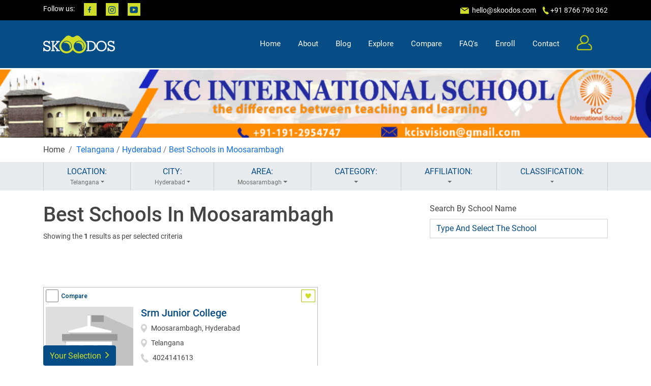

--- FILE ---
content_type: text/css
request_url: https://skoodos.com/public/assets/css/search.css
body_size: 2205
content:


.mobile-nav-toggle{
    display: none;
}

#banner img{
    object-fit: cover;
    width: 100%;
}

#breadcrumb{
    padding-top: 0;
    padding-bottom: 0;
}

#breadcrumb .breadcrumb{
    background-color: #fff;
	margin-bottom: 0;
}

#filters{
    padding-top: 0;
    padding-bottom: 0;
}

#filters h4{
    font-weight: 400;
    font-size: 30px;
}
#filters select {
    width: 100px;
    font-size: 14px;
    padding: 4px;
    display: inline-block;
    background-color: #fff;
}
.result-card{
    border-radius: 0;
    border: 1px solid rgb(0 0 0 / 27%);
}

.result-card .school-image {
    width: 100%;
}

.result-card .card-body {
    padding: 0.25rem;
}

.result-card .form-check {
    margin-bottom: 10px;
}

.result-card .form-check-label {
    color: #064D85;
    font-size: 12px;
    font-weight: 600;
}

.result-card .form-check input {
    cursor: pointer;
    height: 25px;
    width: 25px;
    margin-top: 0;
}

.result-card .form-check label {
    padding-left: 10px;
}

.result-card p {
    margin-bottom: 8px;
    font-size: 14px;
}

.result-card .distance-badge {
    left: 0;
    background-color: #064d85;
    color: #FFF;
    padding: 2px 4px;
    padding-left: 8px;
    font-size: 12px;
    margin-top: 8px;
}

.result-card .glyph {
    margin-right: 5px;
}

.detail-img {
    width: 40px;
    object-fit: contain;
}

.result-card button {
    border-color: #FFF;
    border-radius: 5px;
    font-size: 14px;
    font-weight: 500;
}

.result-card .views-txt {
    font-size: 14px;
    font-weight: 500;
}

.filters-container {
    overflow: visible;
}

.filters-container .btn-group.btn-container {
    border-left: 1px solid #ccc;
}

.filters-container .btn-group.btn-container:last-child {
    border-right: 1px solid #ccc;
}

.filters-container .btn-group button {
    padding-left: 20px;
    padding-right: 20px;
    font-size: 16px;
    background-color: #e9ecef;
    color: #064D85;
    border-radius: 0;
    border: 1px solid transparent;
}

.filters-container .btn-group button:active {
    background-color: #e9ecef;
    color: #064D85;
    border-radius: 0;
    border: 1px solid transparent;
    box-shadow: none;
}

.filters-container .btn-group.show button {
    background-color: #FFF;
    color: #064D85;
    border-radius: 0;
    border: 1px solid transparent;
}

.filters-container .btn-group button:focus {
    box-shadow: none;
}

.filters-container .btn-group button .applied {
    color: #6B6B6B;
    display: block;
    font-size: 12px;
}

.filters-container .dropdown-menu {
    max-width: 400px;
    width: 400px;
    border-top-color: rgb(255, 255, 255);
    border-radius: 0px;
    border-left-color: rgb(255, 255, 255);
    margin-top: 0;
}

.filters-container .btn-group.btn-container:last-child .dropdown-menu {
    width: 100%;
}

input[type="text"].search-box{
    background-color: #FFF !important;
}

.compare-btn .dropup {
    position: fixed;
    bottom: 0;
    z-index: 99999;
}

.compare-btn button{
    color: #fff;
}

.compare-btn .dropdown-menu{
    border-radius: 12px;
    /*top:43px !important;*/
}

.compare-item {
    margin: 0 10px;
}

.compare-item p {
    display: -webkit-box;
    -webkit-line-clamp: 1;
    -webkit-box-orient: vertical;
    overflow: hidden;
}

.compare-item .close-icon {
    right: -5px;
    font-size: 20px;
    background-color: #FFF;
    padding: 5px;
    border-radius: 50%;
    width: 20px;
    height: 20px;
    top: -8px;
    display: flex;
    justify-content: center;
    align-items: center;
    border: 1px solid #ccc;
    cursor: pointer;
}

.compare-count {
    background-color: #d0dd28;
    color: #064d85;
    width: 15px;
    height: 15px;
    border-radius: 25%;
    padding: 2px 4px;
    margin-left: 5px;
}

.range {
  position: relative;
  width: 550px;
  height: 5px;
}

.range input {
  width: 100%;
  position: absolute;
  top: 2px;
  height: 0;
  -webkit-appearance: none;
}
.range input::-webkit-slider-thumb {
  -webkit-appearance: none;
  width: 18px;
  height: 18px;
  margin: -8px 0 0;
  border-radius: 50%;
  background: #064D85;
  cursor: pointer;
  border: 0 !important;
}
.range input::-moz-range-thumb {
  width: 18px;
  height: 18px;
  margin: -8px 0 0;
  border-radius: 50%;
  background: #064D85;
  cursor: pointer;
  border: 0 !important;
}
.range input::-ms-thumb {
  width: 18px;
  height: 18px;
  margin: -8px 0 0;
  border-radius: 50%;
  background: #064D85;
  cursor: pointer;
  border: 0 !important;
}
.range input::-webkit-slider-runnable-track {
  width: 100%;
  height: 2px;
  cursor: pointer;
  background: #b2b2b2;
}
.range input::-moz-range-track {
  width: 100%;
  height: 2px;
  cursor: pointer;
  background: #b2b2b2;
}
.range input::-ms-track {
  width: 100%;
  height: 2px;
  cursor: pointer;
  background: #b2b2b2;
}
.range input:focus {
  background: none;
  outline: none;
}
.range input::-ms-track {
  width: 100%;
  cursor: pointer;
  background: transparent;
  border-color: transparent;
  color: transparent;
}

.range-labels {
  margin: 18px -5px 0;
  padding: 0;
  list-style: none;
}
.range-labels li {
  position: relative;
  float: left;
  width: 34.25px;
  text-align: center;
  color: #b2b2b2;
  font-size: 14px;
  cursor: pointer;
}
/*.range-labels li::before {
  position: absolute;
  top: -25px;
  right: 0;
  left: 0;
  content: "";
  margin: 0 auto;
  width: 9px;
  height: 9px;
  background: #b2b2b2;
  border-radius: 50%;
}*/
.range-labels .active {
  color: #064D85;
}
.range-labels .selected::before {
  background: #064D85;
}
.range-labels .active.selected::before {
  display: none;
}

.selected-range{
    padding-left: 40%;
}

/*----------------------Multi range Start----------------------------*/

.multi-range input[type=range] {
  box-sizing: border-box;
  -webkit-appearance: none;
     -moz-appearance: none;
          appearance: none;
  width: 370px;
  margin: 0;
  padding: 0 2px;
  /* Add some L/R padding to ensure box shadow of handle is shown */
  overflow: hidden;
  border: 0;
  border-radius: 1px;
  outline: none;
  background: linear-gradient(grey, grey) no-repeat center;
  /* Use a linear gradient to generate only the 2px height background */
  background-size: 100% 2px;
  pointer-events: none;
}
.multi-range input[type=range]:active,
.multi-range input[type=range]:focus {
  outline: none;
}
.multi-range input[type=range]::-webkit-slider-thumb {
  height: 18px;
  width: 18px;
  border-radius: 28px;
  background-color: #064D85;
  position: relative;
  margin: 5px 0;
  /* Add some margin to ensure box shadow is shown */
  cursor: pointer;
  -webkit-appearance: none;
          appearance: none;
  pointer-events: all;
  box-shadow: 0 1px 4px 0.5px rgba(0, 0, 0, 0.25);
}
.multi-range input[type=range]::-webkit-slider-thumb::before {
  content: ' ';
  display: block;
  position: absolute;
  top: 13px;
  left: 100%;
  width: 2000px;
  height: 2px;
}
.multi-range {
  position: relative;
  height: 50px;
}
.multi-range input[type=range] {
  position: absolute;
}
.multi-range input[type=range]:nth-child(1)::-webkit-slider-thumb::before {
  background-color: red;
}
.multi-range input[type=range]:nth-child(2) {
  background: none;
}
.multi-range input[type=range]:nth-child(2)::-webkit-slider-thumb::before {
  background-color: grey;
}

/*----------------------Multi range End----------------------------*/

#selection .dropdown-menu.show{
    box-shadow: 0 0 10px;
}

#selection .btn-group.show{
    box-shadow: 0 0 10px;
    z-index: 100;
}

.multi-range {
  position: relative;
  width: -webkit-fill-available;
  float: left;
  width: 450px;
  height: 5px;
}

#selection::placeholder {
    color: #6b6b6b !important;
    opacity: 1;
    /* Firefox */
}

#selection:-ms-input-placeholder {
    /* Internet Explorer 10-11 */
    color: #6b6b6b !important;
}

#selection::-ms-input-placeholder {
    /* Microsoft Edge */
    color: #6b6b6b !important;
}



/*filter-modal*/

#filter-modal .modal-header{
    border-bottom: 0;
    background-color: #064d85;
    padding-top: 7px;
    padding-bottom: 0px;
}
#filter-modal .modal-content{
    height: 100vh;
    overflow-y: scroll;
}

#filter-modal .modal-title{
    color: #024b83;
}

#filter-modal img{
    width: 30px;
    height: auto;
}

#filter-modal label{
    color: #fff;
    padding-left: 16px;
    font-size: 18px;
}

#filter-modal a{
    color: #fff;
}

#filter-modal h4{
    font-size: 16px;
    color: #064d85;
}

#filter-modal .col-12{
    padding-bottom: 10px;
    border-bottom: 1px solid #064d85;
}

#filter-modal input{
  border:none;
  background-color: transparent !important;
}

#filter-modal input:focus,
select:focus,
textarea:focus,
button:focus {
    outline: none;
    color: transparent;
}

#filter-modal ::placeholder {
    color: gray !important;
    opacity: 1;
    font-size: 14px;
    /* Firefox */
}

#filter-modal :-ms-input-placeholder {
    /* Internet Explorer 10-11 */
    color: gray !important;
    font-size: 14px;
}

#filter-modal ::-ms-input-placeholder {
    /* Microsoft Edge */
    color: gray !important;
    font-size: 14px;
}

#filter-modal .input-group{
  border: 1px gray solid;
  padding: 10px;
}


.seeing-img{
    height: auto !important;
}

#dropdownMenuButton:hover > .compare-count{
  background-color: #064d85;
  color: #d0dd28;
}

#dropdownMenuButton:hover > .fa-angle-right{
  color: #064d85;
}